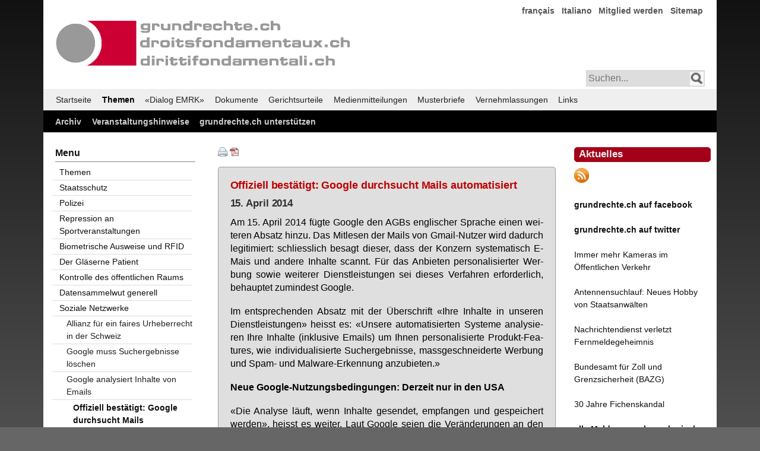

--- FILE ---
content_type: text/html; charset=utf-8
request_url: https://grundrechte.ch/offiziell-bestaetigt-google-durchsucht-mails-automatisiert.html
body_size: 6202
content:
<!DOCTYPE html>
<html lang="de">
<head>

	<!-- Template: fe_my_page_312.html5 Contao 3.5.2 mit YAML Version 4.1.2 -->

      <meta charset="utf-8">
    <title>Offiziell bestätigt: Google durchsucht Mails automatisiert - grundrechte.ch</title>
    <base href="https://grundrechte.ch/">

          <meta name="robots" content="index,follow">
      <meta name="description" content="">
      <meta name="keywords" content="">
      <meta name="generator" content="Contao Open Source CMS">

      
    
				

        
        <script src="assets/js/cf5563d8622d.js"></script>
<link rel="alternate" href="https://www.grundrechte.ch/atom.xml" type="application/rss+xml" title="grundrechte.ch Aktuelles" />
<link href="files/grundrechte-3/yaml412_001/css/themen-3col-132-001-neu_002.css" rel="stylesheet" type="text/css">

          <!--[if lt IE 9]><script src="assets/html5shiv/3.7.2/html5shiv-printshiv.js"></script><![endif]-->
    
     <!--   block('head')  -->

	<!--[if lte IE 7]>
		<link href="./files/yaml412_001/css/core/iehacks.css" rel="stylesheet" type="text/css" />
	<![endif]-->

</head>

<body id="top" class="mac chrome webkit ch131">

	<!-- indexer::stop -->
	<noscript>
	  <div style="margin:0 auto; width:74em; position:relative;">
		  <div style="font-family:Tahoma,Arial,Helvetica,sans-serfif; font-size:110%; line-height:145%;font-weight:600;border: 1px solid #bbb; margin: 15px 0 0 0; padding: 10px 0px 10px 20px; background:#a50000; color:#efefef;text-align:center;">
	  	Ihr Browser unterst&uuml;tzt leider kein Java Script oder Java Script ist deaktiviert!<br />Damit Sie diese Seite im vollem Umfang nutzen k&ouml;nnen, aktivieren Sie bitte in Ihrem Browser JavaScript.
	  	</div>
	  </div>
	</noscript>
	<!-- indexer::continue -->

  
	
	
	    
	<div class="ym-wrapper">
		<div class="ym-wbox">
			<div id="header">
				
				
<!---
<a href="index.php">
  <img  style="margin:40px 0px 0px 12px;width:500px; max-width:100%;height:auto;" alt="Logo Verein/Association" src="files/graphics/grundrechte.gif" />
</a>
-->
<div id="header_logo">
  <img src="files/graphics/grundrechte.gif" alt="Logo Verein/Association">
</div>
<!-- indexer::stop -->
<nav class="mod_customnav block">

  
  <a href="offiziell-bestaetigt-google-durchsucht-mails-automatisiert.html#skipNavigation7" class="invisible">Navigation überspringen</a>

  
<ul class="level_1">
            <li class="first"><a href="francais.html" title="français" class="first">français</a></li>
                <li><a href="italiano.html" title="Italiano">Italiano</a></li>
                <li><a href="mitglied-werden.html" title="Mitglied werden">Mitglied werden</a></li>
                <li class="last"><a href="sitemap.html" title="Sitemap" class="last">Sitemap</a></li>
      </ul>

  <a id="skipNavigation7" class="invisible">&nbsp;</a>

</nav>
<!-- indexer::continue -->

<!-- indexer::stop -->
<div id="searchbox_right">
<form action="suchergebnisse-ausgeben.html" method="get">
<input type="text" name="keywords" class="text" placeholder="Suchen..." /> 
<input class="lupe" type="image" src="files/graphics/lupe.png" title="Suchen" alt="Suchen" />
</form>
</div>
<!-- indexer::continue -->					
			  	<a class="mmenu-open" href="#mmenu"></a>
			
			</div>  <!--  end: #header -->
		
			<div id="main-menu">
<!-- indexer::stop -->
<nav class="mod_navigation ym-hlist block" id="main-menu">

  
  <a href="offiziell-bestaetigt-google-durchsucht-mails-automatisiert.html#skipNavigation1" class="invisible">Navigation überspringen</a>

  
<ul class="level_1">
            <li class="active first"><a href="Home.html" title="grundrechte.ch" class="active first">Startseite</a></li>
                <li class="trail"><a href="themen.html" title="Themen" class="trail">Themen</a></li>
                <li><a href="l.html" title="«Dialog EMRK»">«Dialog EMRK»</a></li>
                <li><a href="dokumente-titel.html" title="Dokumente">Dokumente</a></li>
                <li><a href="gerichtsurteile-titel.html" title="Gerichtsurteile">Gerichtsurteile</a></li>
                <li><a href="medienmitteilungen-titel.html" title="Medienmitteilungen">Medienmitteilungen</a></li>
                <li><a href="musterbriefe-titel.html" title="Musterbriefe">Musterbriefe</a></li>
                <li><a href="vernehmlassungen-titel.html" title="Vernehmlassungen">Vernehmlassungen</a></li>
                <li class="last"><a href="links.html" title="Links" class="last">Links</a></li>
      </ul>

  <a id="skipNavigation1" class="invisible">&nbsp;</a>

</nav>
<!-- indexer::continue -->
			  <!-- <div class="ym-hlist"></div> -->
			</div>
	    
			<div id="service-menu">
<!-- indexer::stop -->
<nav class="mod_customnav ym-hlist block" id="service-menu">

  
  <a href="offiziell-bestaetigt-google-durchsucht-mails-automatisiert.html#skipNavigation11" class="invisible">Navigation überspringen</a>

  
<ul class="level_1">
            <li class="first"><a href="archiv.html" title="Archiv" class="first">Archiv</a></li>
                <li><a href="veranstaltungshinweise.html" title="Veranstaltungshinweise">Veranstaltungshinweise</a></li>
                <li class="last"><a href="grundrechtech-unterstuetzen.html" title="grundrechte.ch unterstützen" class="last">grundrechte.ch unterstützen</a></li>
      </ul>

  <a id="skipNavigation11" class="invisible">&nbsp;</a>

</nav>
<!-- indexer::continue -->
				<!-- <div class="ym-hlist"></div> -->
			</div>
			
			<main>
				<!--<div class="ym-column linearize-level-1">-->
		    <div class="ym-column linearize-level-1">
		  	  <div class="ym-col1">
		        <div class="ym-cbox">
		        	
<div class="mod_article first last block" id="offiziell-bestaetigt-google-durchsucht-mails-automatisiert">

      <!-- indexer::stop -->
    <div class="pdf_link">

              <a href="#" rel="nofollow" title="Diese Seite drucken" onclick="window.print();return false"><img src="assets/contao/images/print.gif" width="16" height="16" alt=""></a>
      
              <a href="offiziell-bestaetigt-google-durchsucht-mails-automatisiert.html?pdf=777" rel="nofollow" title="Artikel als PDF speichern"><img src="assets/contao/images/pdf.gif" width="16" height="16" alt=""></a>
      
      
      
      
    </div>
    <!-- indexer::continue -->
  
  
<div class="ce_text first last block">

  
  
      <div class="box_F1CDCC">
<h2 class="color_EE4444">Offiziell bestätigt: Google durchsucht Mails automatisiert</h2>
<h2 class="datum">15. April 2014</h2>
<p class="hyphenate text" lang="de" align="justify">Am 15. April 2014 fügte Google den AGBs englischer Sprache einen weiteren Absatz hinzu. Das Mitlesen der Mails von Gmail-Nutzer wird dadurch legitimiert: schliesslich besagt dieser, dass der Konzern systematisch E-Mais und andere Inhalte scannt. Für das Anbieten personalisierter Werbung sowie weiterer Dienstleistungen sei dieses Verfahren erforderlich, behauptet zumindest Google.</p>
<p class="hyphenate text" lang="de" align="justify">Im entsprechenden Absatz mit der Überschrift «Ihre Inhalte in unseren Dienstleistungen» heisst es: «Unsere automatisierten Systeme analysieren Ihre Inhalte (inklusive Emails) um Ihnen personalisierte Produkt-Features, wie individualisierte Suchergebnisse, massgeschneiderte Werbung und Spam- und Malware-Erkennung anzubieten.»</p>
<p class="hyphenate text" lang="de" align="justify"><strong>Neue Google-Nutzungsbedingungen: Derzeit nur in den USA</strong></p>
<p class="hyphenate text" lang="de" align="justify">«Die Analyse läuft, wenn Inhalte gesendet, empfangen und gespeichert werden», heisst es weiter. Laut Google seien die Veränderungen an den Nutzungsbedingungen vorgenommen worden, um besser verständlich zu machen, wie Google mit Inhalten umgeht.</p>
<p class="hyphenate text" lang="de" align="justify">Derzeit scheinen die Änderungen nur die USA zu betreffen. In den deutschen Nutzungsbedingungen wird zwar ein Update mit Datum vom 14. April 2014 angezeigt, ein Klick darauf führt allerdings auf die Version vom 11. November 2013, in der die entsprechende Passage fehlt.</p>
</div>  
  
  

</div>

  
</div>
		  	    </div>
		  		</div>  <!-- end: .ym-col1 -->
		
			    <div class="ym-col2">
			  	    <div class="ym-cbox">
			        	
<!-- indexer::stop -->
<h1 style="margin:5px 0px 10px 0px;padding:4px 0px 5px 7px;font-family:Verdana,Helvetica,Arial,sans-serif;
font-size:1.2em;font-weight:bold;color:#efefef;background:#a50019;border:1px #a50019 solid;border-radius:5px;">Aktuelles</h1>
<p style="text-align: left;"><a href="atom.xml">
<img  style="width:25px; height:25px;" alt="RSS-Feed" src="files/graphics/rssrund.jpg" /></a></p>
<p style="text-align: left;"><a href="https://www.facebook.com/grundrechtech-224855748161/" target="_blank"><strong>grundrechte.ch auf facebook</strong></a></p>  
<p style="text-align: left;"><a href="https://twitter.com/grundrechtech" target="_blank">
<strong>grundrechte.ch auf twitter</strong></a></p>
<p style="text-align: left;"><a href="immer-mehr-kameras-im-oeffentlichen-verkehr.html" target="_blank">Immer mehr Kameras im Öffentlichen Verkehr</a></p>
<p style="text-align: left;"><a href="antennensuchlauf-neues-hobby-von-staatsanwaelten.html" target="_blank">Antennensuchlauf: Neues Hobby von Staatsanwälten</a></p>
<p><a href="nachrichtendienst-verletzt-fernmeldegeheimnis.html">Nachrichtendienst verletzt Fernmeldegeheimnis</a></p>
<p><a href="bundesamt-fuer-zoll-und-grenzsicherheit-bazg.html">Bundesamt für Zoll und Grenzsicherheit (BAZG)</a></p>
<p><a href="https://grundrechte.ch/30Jahre">30 Jahre Fichenskandal</a></p>
<p style="text-align: left;"><a href="id-2023.html"><b>alle Meldungen chronologisch</b></a></p>
<p class="hyphenate text" lang="de" align="justify">&nbsp;</p>
<strong>jetzt spenden!</strong></a></p>
<p align="center"><a href="https://pay.raisenow.io/nmqwq" target="_blank"><img style="display: block; margin-left: auto; margin-right: auto;" title="Twint" src="https://grundrechte.ch/2022/GR_Twint.jpg" alt="Twint" width="720" height="940"></a></p>
<!-- indexer::continue →
<!-- indexer::stop -->

<h1 style="margin:5px 0px 10px 0px;padding:4px 0px 5px 7px;font-family:Verdana,Helvetica,Arial,sans-serif;font-size:1.2em;font-weight:bold;color:#efefef;background:#a50019;
border:1px #a50019 solid; border-radius:5px;">Kollektivmitglieder</h1>

<a style="display:inline-block;width:100%;margin-bottom:0.4em;" href="http://www.al-winti.ch">Alternative Liste Winterthur</a>

<a style="display:inline-block;width:100%;margin-bottom:0.4em;" href="http://al-zh.ch">Alternative Liste Zürich</a>

<a style="display:inline-block;width:100%;margin-bottom:0.4em;" href="http://www.augenauf.ch">augenauf Basel</a>

<a style="display:inline-block;width:100%;margin-bottom:0.4em;" href="http://www.augenauf.ch">augenauf Bern</a>

<a style="display:inline-block;width:100%;margin-bottom:0.4em;" href="http://www.augenauf.ch">augenauf Zürich</a>

<a style="display:inline-block;width:100%;margin-bottom:0.4em;" href="http://basta-bs.ch/">BastA! Basel</a>

<a style="display:inline-block;width:100%;margin-bottom:0.4em;" href="http://www.bierkurve-winterthur.ch">Bierkurve Winterthur</a>

<a style="display:inline-block;width:100%;margin-bottom:0.4em;" href="http://www.luzernfueralle.ch">Bündnis Luzern für Alle</a>

<a style="display:inline-block;width:100%;margin-bottom:0.4em;" href="http://www.djs-jds.ch">Demokratische Juristinnen und Juristen Schweiz DJS</a>

<a style="display:inline-block;width:100%;margin-bottom:0.4em;" href="https://www.gbbern.ch/">Grünes Bündnis Bern</a>

<a style="display:inline-block;width:100%;margin-bottom:0.4em;" href="http://www.luzius-theiler.ch">Grüne Partei Bern-Demokratische Alternative GPB-DA</a>

<a style="display:inline-block;width:100%;margin-bottom:0.4em;" href="http://www.gsoa.ch">Gruppe für eine Schweiz ohne Armee GSoA</a>

<a style="display:inline-block;width:100%;margin-bottom:0.4em;" href="http://www.humanrights.ch">Humanrights.ch / MERS</a>

<a style="display:inline-block;width:100%;margin-bottom:0.4em;" href="http://www.julia-zh.ch">Junge Linke Alternative - JuLiA</a>

<a style="display:inline-block;width:100%;margin-bottom:0.4em;" href="http://www.juso.ch">JungsozialistInnen JUSO Schweiz</a>

<a style="display:inline-block;width:100%;margin-bottom:0.4em;" href="http://www.liste13.ch">Liste gegen Armut und Ausgrenzung</a>

<a style="display:inline-block;width:100%;margin-bottom:0.4em;" href="http://www.piraten-partei.ch">Piratenpartei Schweiz</a>

<a style="display:inline-block;width:100%;margin-bottom:0.4em;" href="http://www.referendum-bwis.ch/homepage.shtml">Referendum BWIS</a>

<a style="display:inline-block;width:100%;margin-bottom:0.4em;" href="http://www.kirche-heute.ch/index.php?AusgabenNummer=4&amp;Jahrgang=34&amp;Id=3907"> Solidaritätsnetz Region Basel </a>

<a style="display:inline-block;width:100%;margin-bottom:0.4em;" href="http://www.sans-papiers-bern.ch">Solidaritätsnetz Sanst-Papiers Bern</a>

<a style="display:inline-block;width:100%;margin-bottom:0.4em;" href="http://www.siug.ch">Swiss Internet User Group SIUG</a>

<a style="display:inline-block;width:100%;margin-bottom:0.4em;" href="http://privacyfoundation.ch/">Swiss Privacy Foundation</a>

<a style="display:inline-block;width:100%;margin-bottom:0.4em;" href="http://www.psychex.ch">Verein PSYCHEX</a>
<br><br>
<br>
<h1 style="margin:5px 0px 10px 0px;padding:4px 0px 5px 7px;font-family:Verdana,Helvetica,Arial,sans-serif;font-size:1.2em;font-weight:bold;color:#efefef;background:#a50019;border:1px #a50019 solid; border-radius:5px;">Kontakt</h1>
grundrechte.ch
<br>
Postfach
<br>
3001 Bern
<br>
Postkonto 60-774158-7
<br>
IBAN CH61 0900 0000 6077 4158 7
<br>
BIC: POFICHBEXXX 
<br>
<br>
<a href="kontakt_567thjk_.html">info(at)grundrechte.ch</a>
<br>
<br>
<a href="mitglied-werden.html">Mitglied werden</a>
<br>
<br>
<!-- indexer::continue -->			  	    </div>
			  	</div>  <!-- end: .ym-col2 -->
		
			    <div class="ym-col3">
			  	  	<div class="ym-cbox ym-clearfix">
			  	    	
<!-- indexer::stop -->
<nav class="mod_navigation ym-vlist block">

      <h6>Menu</h6>
  
  <a href="offiziell-bestaetigt-google-durchsucht-mails-automatisiert.html#skipNavigation19" class="invisible">Navigation überspringen</a>

  
<ul class="level_1">
            <li class="first"><a href="themen.html" title="Themen" class="first">Themen</a></li>
                <li><a href="staatsschutz.html" title="Staatsschutz">Staatsschutz</a></li>
                <li><a href="polizei.html" title="Polizei">Polizei</a></li>
                <li><a href="repression-an-sportveranstaltungen.html" title="Repression an Sportveranstaltungen">Repression an Sportveranstaltungen</a></li>
                <li><a href="biometrische-ausweise-und-rfid.html" title="Biometrische Ausweise und RFID">Biometrische Ausweise und RFID</a></li>
                <li><a href="der-glaeserne-patient.html" title="Der Gläserne Patient">Der Gläserne Patient</a></li>
                <li><a href="kontrolle-des-oeffentlichen-raums.html" title="Kontrolle des öffentlichen Raums">Kontrolle des öffentlichen Raums</a></li>
                <li><a href="datensammelwut-generell.html" title="Datensammelwut generell">Datensammelwut generell</a></li>
                <li class="submenu trail"><a href="soziale-netzwerke.html" title="Soziale Netzwerke" class="submenu trail" aria-haspopup="true">Soziale Netzwerke</a>
<ul class="level_2">
            <li class="first"><a href="allianz-fuer-ein-faires-urheberrecht-in-der-schweiz.html" title="Allianz für ein faires Urheberrecht in der Schweiz" class="first">Allianz für ein faires Urheberrecht in der Schweiz</a></li>
                <li><a href="google-muss-suchergebnisse-loeschen.html" title="Google muss Suchergebnisse löschen">Google muss Suchergebnisse löschen</a></li>
                <li class="submenu trail"><a href="google-analysiert-inhalte-von-emails.html" title="Google analysiert Inhalte von Emails" class="submenu trail" aria-haspopup="true">Google analysiert Inhalte von Emails</a>
<ul class="level_3">
            <li class="active first last"><span class="active first last">Offiziell bestätigt: Google durchsucht Mails automatisiert</span></li>
      </ul>
</li>
                <li><a href="fbi-hat-alle-postfaecher-des-anonym-dienstes-tor-mail.html" title="FBI hat alle Postfächer des Anonym-Dienstes Tor Mail">FBI hat alle Postfächer des Anonym-Dienstes Tor Mail</a></li>
                <li><a href="iphone-5s-mit-fingerabdruckscanner.html" title="iPhone 5S mit Fingerabdruckscanner">iPhone 5S mit Fingerabdruckscanner</a></li>
                <li><a href="glaeserne-soziale-netzwerke.html" title="Gläserne soziale Netzwerke">Gläserne soziale Netzwerke</a></li>
                <li><a href="sim-karten-mit-56-bit-verschluesselung.html" title="SIM-Karten mit 56 Bit Verschlüsselung">SIM-Karten mit 56 Bit Verschlüsselung</a></li>
                <li><a href="google-kopiert-w-lan-passwoerter-auf-eigene-server.html" title="Google kopiert W-Lan Passwörter auf eigene Server">Google kopiert W-Lan Passwörter auf eigene Server</a></li>
                <li><a href="cloud-dienste-us-behoerden-koennen-schweizer-privatdokumente-mitlesen.html" title="Cloud-Dienste: US-Behörden können Schweizer Privatdokumente mitlesen">Cloud-Dienste: US-Behörden können Schweizer Privatdokumente mitlesen</a></li>
                <li><a href="netzneutralitaet-und-internet-governance.html" title="Netzneutralität und Internet-Governance">Netzneutralität und Internet-Governance</a></li>
                <li><a href="app-reputation-report-2013.html" title="App Reputation Report 2013">App Reputation Report 2013</a></li>
                <li><a href="facebook-likes-verraten-intime-geheimnisse.html" title="Facebook-Likes verraten intime Geheimnisse">Facebook-Likes verraten intime Geheimnisse</a></li>
                <li><a href="android-eiskalt-gehackt.html" title="Android eiskalt gehackt">Android eiskalt gehackt</a></li>
                <li><a href="data-mining-aus-sozialen-netzwerken.html" title="Data Mining aus sozialen Netzwerken">Data Mining aus sozialen Netzwerken</a></li>
                <li><a href="mit-einem-klick-ins-fremde-facebook-profil.html" title="Mit einem Klick ins fremde Facebook-Profil">Mit einem Klick ins fremde Facebook-Profil</a></li>
                <li><a href="verschluesselung-bei-vielen-android-apps-mangelhaft.html" title="Verschlüsselung bei vielen Android-Apps mangelhaft">Verschlüsselung bei vielen Android-Apps mangelhaft</a></li>
                <li><a href="europe-versus-facebook.html" title="Europe versus Facebook">Europe versus Facebook</a></li>
                <li><a href="die-datenfresser.html" title="Die Datenfresser">Die Datenfresser</a></li>
                <li class="last"><a href="facebook-weiss-alles.html" title="Facebook weiss alles" class="last">Facebook weiss alles</a></li>
      </ul>
</li>
                <li class="last"><a href="diverses.html" title="Diverses" class="last">Diverses</a></li>
      </ul>

  <a id="skipNavigation19" class="invisible">&nbsp;</a>

</nav>
<!-- indexer::continue -->
							</div>
			      	<div class="ym-ie-clearing">&nbsp;</div>
			  	</div>  <!-- end: .ym-col3 -->
				</div>  <!-- end: .ym-column -->
			
			</main>
				
		  <div id="secondary">					<!-- <div class="ym-hlist"></div> -->
			</div>
		 
		 <footer>
<!-- indexer::stop -->
<p class="firstline">
Webauftritt gestaltet mit <a target="_blank" href="https://www.yaml.de" title="yaml.de">YAML</a> (CSS Framework), <a target="_blank" title="contao.org" href="https://www.contao.org/">Contao&nbsp;3.5.27</a>&nbsp;(Content Management System)&nbsp;und <a target="_blank" title="phpList" href="https://www.phplist.com/">PHPList</a> (Newsletter Engine)
</p>
<p class="secondline">
Copyright © 2006-2026 by grundrechte.ch
</p>
<!-- indexer::continue --></footer>
			
	  </div>  <!--  end: .ym-wbox -->
	</div>  <!--  end: .ym-wrapper -->

		
		  	
		    <!--  block('body') -->

	
		
<script>setTimeout(function(){var e=function(e,t){try{var n=new XMLHttpRequest}catch(r){return}n.open("GET",e,!0),n.onreadystatechange=function(){this.readyState==4&&this.status==200&&typeof t=="function"&&t(this.responseText)},n.send()},t="system/cron/cron.";e(t+"txt",function(n){parseInt(n||0)<Math.round(+(new Date)/1e3)-86400&&e(t+"php")})},5e3);</script>

<script src="files/Hyphenator.js" type="text/javascript"></script>
<script type="text/javascript">
Hyphenator.config({
displaytogglebox : false,
minwordlength : 4
});
Hyphenator.run();
</script>

</body>
</html>


--- FILE ---
content_type: text/css
request_url: https://grundrechte.ch/files/grundrechte-3/yaml412_001/css/screen/screen-PAGE-layout_3col-312_co3517_001.css
body_size: 1060
content:
/**
 * "Yet Another Multicolumn Layout" - YAML CSS Framework
 *
 * default screen stylesheet - PAGE-layout type layout
 *
 * @copyright       Â© 2005-2013, Dirk Jesse
 * @license         CC-BY 2.0 (http://creativecommons.org/licenses/by/2.0/),
 *                  YAML-CDL (http://www.yaml.de/license.html)
 * @link            http://www.yaml.de
 * @package         yaml
 * @version         4.1.2
 */
@media screen {
  /* force vertical scrollbar */
  /*
  body {
    overflow-y: scroll;
  }
	*/

  body {
    overflow-y: scroll;
    background:#666 url("../images/bg_gradient_grau_16x1000_02.png") repeat-x top left fixed;
    /* background:#333; */
    padding: 0px 0px 5px 0px;
  }

  /* Layout Module Configuration & fallback for unsupported media queries */
  /*
  .ym-wrapper {
    min-width: 760px;
    max-width: 80em;
    margin: 0 auto;
  }
	*/

  .ym-wrapper {
    min-width: 760px;
		/* max-width: 95em; */
		max-width: 81em;
    margin: 0 auto;
    background:#fff;
  }

  .ym-wbox {
    /* padding: 10px; */
		padding: 0px;
  }

  /* Basic Element Styling */
  /*
  header {
    background: #444;
    color: #ccc;
    padding: 1.5em;
  }
	*/

	/*
  header h1 {
    background: transparent;
    color: #fff;
  }
  */

/*
  nav {
    background: #222222;
  }
*/

/*
  main {
    padding: 1.5em 0 0 0;
  }
*/

/*
  footer {
    margin: 0;
    background: #eee;
    color: #444;
    padding: 1.5em;
  }
*/

/*
  footer p {
    margin: 0;
  }
*/

  /* Erstellt am 16.01.2015 */
  .ym-column {
    display: block;
    overflow: hidden;
    padding: 0px;
    width: auto;
  }


/*
.ym-col1 {width: 50%; float:right; margin-left: -75%; margin-right: 25%; } /* center column */ /*
.ym-col2 {width: 25%; float:right; margin-right: 0%; } /* right column */                      /*
.ym-col3 {float: left; width: 25%; margin-left: 0; margin-right: -5px; }  /* left column */    /*
*/


.ym-col1 {width: 52%; float:right; margin-left: -77%; margin-right: 23%; } /* center column */
.ym-col2 {width: 23%; float:right; margin-right: 0%; } /* right column */
.ym-col3 {float: left; width: 23%; margin-left: 0; margin-right: -5px; }  /* left column */



 .ym-col1 .ym-cbox {
    padding: 0 0.75em 0 1.5em;
		padding: 20px 10px 10px 10px;
  }


 .ym-col2 .ym-cbox {
    padding: 0 0.75em 0 1.5em;
		padding: 20px 0.75em 0 1.5em;
  }



  .ym-col3 .ym-cbox {
    padding: 0 20px 0 12px;
		padding: 20px 10px 10px 15px;
  }

  .ym-gbox {
    padding: 0 1.5em 0 0;
  }


/* skip links styling */
.ym-skiplinks a.ym-skip:focus,
.ym-skiplinks a.ym-skip:active {
  color: #fff;
  background: #333;
  border-bottom: 1px #000 solid;
  padding: 10px 0;
  text-align: center;
  text-decoration: none;
}


} /* Close @media screen */

--- FILE ---
content_type: text/css
request_url: https://grundrechte.ch/files/grundrechte-3/yaml412_001/css/screen/media-queries_sb_right_2col32_fff_co3517_001.css
body_size: 1488
content:
/*======================================================================*/
/* reset fallback values in modern browsers  														*/
/* so wie fuer IE 7 bis IE 8 																						*/
/*======================================================================*/

@media screen {
  video {
  max-width:100%;height:auto;
  padding: 10px 0px 10px 0px;
  }

/* Erstellt am 28.08.2015 */
#eventcalendar {
	max-width:100%;
}

/*
	#searchbox_right {
		display:none;
	}
*/

  /* Erstellt am 11.09.2014 */
  /*
	nav#main-menu.mod_customnav.ym-hlist.block ul.level_1 li.trail a.trail {
		color:#cfcfcf !important;
	}
	*/

  /* Erstellt am 03.09.2014 */
  /*
	nav#main-menu.mod_customnav.ym-hlist ul.level_1 li.trail.last a.trail.last {
		color:#cfcfcf ;
	}
  */

  /* Erstellt am 03.09.2014 */
  /*
	nav#main-menu.mod_customnav.ym-hlist ul.level_1 li.trail.last a.trail.last:hover {
    background:#a50019;
    color:#fff ;
	}
  */

} /* Close @media screen */



@media screen and (min-width: 0px) {
	.ym-wrapper {
  min-width: 0px;
}


/* Erstellt am 22.10.2016 gukam */
#header_logo img {
	/* display:none; */
	width:500px;
  max-width:100%;
	height:80px;
	/* max-height:auto; */
  padding:30px 0px 0px 0px;
}

/* Erstellt am 03.09.2014 */
#nav_main_menu nav.mod_customnav ul {
  background:#111;
  padding:0;
  width:100%;
}

/* Erstellt am 04.09.2015 */
div.mod_calendar.block {
  overflow:auto;
}

} /* Close @media screen and (min-width: 0px) */


/* Erstellt am 26.10.2014 */
@media screen and (max-width: 910px) {
  /* Tagedatum im Header ausblenden */
  #header p {display:none;}
}

/* @media screen and (max-width: 760px) */
@media screen and (max-width: 800px) {
  /* Linearisation for Grid- and Column-Module, based on CSS class .linearize-level-1 */

	.linearize-level-1,
	.linearize-level-1 > [class*="ym-g"],
	.linearize-level-1 > [class*="ym-col"] {
		display: block;
		float: none;
		padding: 0;
		margin: 0;
		width: 100% !important;
	}

  .linearize-level-1 > [class*="ym-g"] > [class*="ym-gbox"],
	.linearize-level-1 > [class*="ym-col"] > [class*="ym-cbox"] {
		overflow: hidden; /* optional for containing floats */
		padding: 0;
		margin: 0;
	}

/* Erstellt am 16.09.2014 und Zuletzt ge�ndert am 01.10.2014 */
/*
nav#main-menu.mod_customnav.ym-hlist.block ul {
	margin: 0px 0px 0px 0px;
	/* padding: 0.5em 1.5em; */   /*
	/* padding: 0em 1em; */  			/*
	/* display: inline; */     		/*
	/* float: left; */         		/*
	background: #000;
	margin-left:-12px;
}
*/

nav#main-menu.mod_navigation.ym-hlist.block ul.level_1,
nav#main-menu.mod_navigation.ym-hlist.block ul.level_1 li {
  display:block;
  float: none;
  width: auto;
  /* width: 65%; */ /* Zuletzt ge�ndert am 22.10.2016 gukam */
  text-align: left;
}

/* Erstellt am 20.09.2014 */
/*
#gaestebuch.mod_article.first.last.block div iframe {
	width:610px !important;
	height:700px !important;
	overflow:auto;
 	/* overflow:hidden; */ /*
}
*/

/* Erstellt am 19.09.2014 */
/*
#header .mod_customnav {
  position:absolute;
  top:11px;
	right:15px;
}
*/

/* Zuletzt ge�ndert am 04.11.2016 gukam */
	nav.mod_customnav-xx ul-xx {
	  /* display: block; */
	  font-size: 120%;
	  /* line-height: 190%; */
	  /* padding: 0 0.5em; */
	  padding: 0 0.3em;
	  margin-left: 0;
	  font-weight: bold;
	  text-decoration: none;
	  background: transparent;
	  color: #cfcfcf;
	  color: #555;
	  /* text-shadow: 0 1px 1px rgba(0, 0, 0, 0.5); */
	  /* width: auto; */
    /* display:none; */
	}


/* Erstellt am 19.09.2014 */
/*
#searchbox_right {
	position:absolute;
	/* float:right; */ /*
	top:122px;
	right:10px;
  padding:0px;
}
*/

/* Erstellt am 21.10.2016 gukam */
/*
#searchbox_right {
	position:absolute;
	/* float:left; */ /*
	float:none;
	top:120px;
	left:10px;
  padding:0px;
}
*/


/* Erstellt am 19.09.2014 */
/*
#searchbox_right input.lupe {
  position:relative;
  right:20px;
	top: 3px;
	width:16px;
  height:16px;
  border: 0px #3f3f3f solid;
  padding-left: 0px;
	padding-left: 0px;
  outline:0 none;
}
*/


/* Erstellt am 28.08.2015 */
main, #main {
 	padding: 20px 10px 10px 20px;
}

} /* Close @media screen and (max-width: 740px) */




/* Erstellt am 06.11.2016 gukam */
@media screen and (max-width: 412px) {
	#header nav.mod_customnav {
	  display:none;
	}
} /* Close @media screen and (max-width: 432px) */


/* Erstellt am 06.11.2016 gukam */
@media screen and (max-width: 275px) {
	#searchbox_right input[type="text"]:focus {
	  width:200px;    /* provisorisch */
	  background-color:#ffffdd;
	  color:#000;
	}
} /* Close @media screen and (max-width: 277px) */


/* Erstellt am 06.11.2016 gukam */
@media screen and (max-width: 250px) {

#searchbox_right {
	display:none;
}

} /* Close @media screen and (max-width: 260px) */